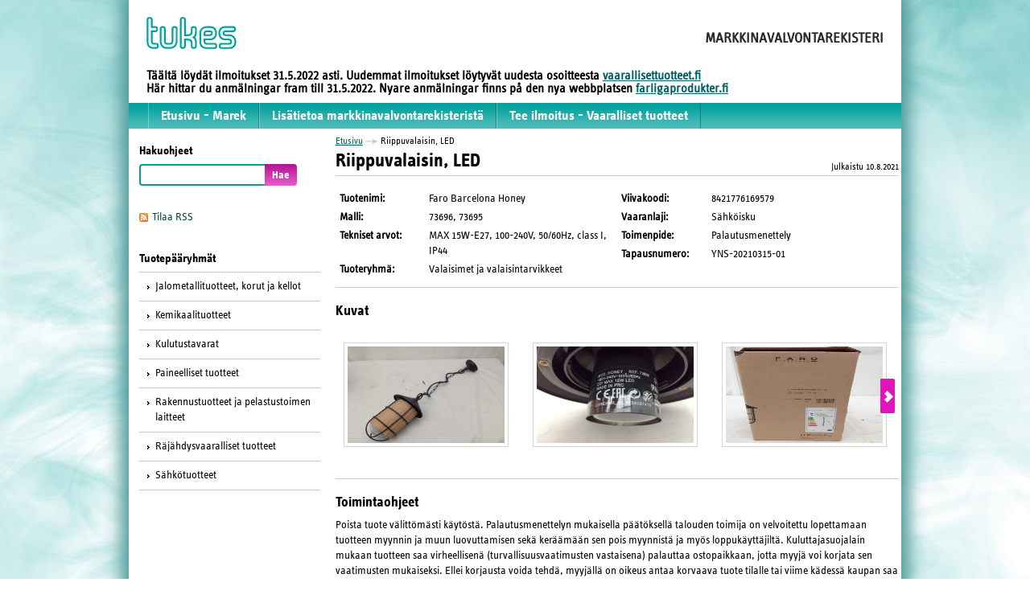

--- FILE ---
content_type: text/html; charset=utf-8
request_url: https://marek.tukes.fi/Tuote.aspx?nettijulkaisuId=10656
body_size: 22754
content:


<!DOCTYPE html PUBLIC "-//W3C//DTD XHTML 1.0 Strict//EN" "http://www.w3.org/TR/xhtml1/DTD/xhtml1-strict.dtd">

<html xmlns="http://www.w3.org/1999/xhtml" >
	<head id="ctl00_Head1"><meta name="description" content="Tukes toimii teknisen turvallisuuden ja luotettavuuden valvojana, kehittäjänä ja asiantuntijana. Valvomme toimialojemme tuotteita, laitteistoja, laitoksia ja teknisiä palveluita. Toimintamme tarkoituksena on suojella ihmisiä, omaisuutta ja ympäristöä turvallisuusriskeiltä ja edistää teknistä luotettavuutta." /><meta name="rating" content="General" /><meta name="revisit-after" content="4 weeks" /><meta name="robots" content="all" /><meta http-equiv="Content-Type" content="text/html; charset=UTF-8" /><meta name="creation_date" content="Tue, 24 Oct 2006 14:45:00 GMT" /><meta name="last-modified" content="Tue, 25 Sep 2012 13:08:15 GMT" /><meta name="revised" content="Tue, 25 Sep 2012 13:08:15 GMT" /><meta http-equiv="Content-Language" content="fi" /><meta name="pagetype" content="StartPage" />


<link rel="stylesheet" href="css/reset.css" />
<link rel="stylesheet" href="css/grid.960.16.css" />
<link rel="stylesheet" href="css/fonts.css" />
<link rel="stylesheet" title="normal" href="css/tukes.css" />
<link rel="stylesheet" type="text/css" media="print" href="css/print.css" />

<link rel="stylesheet" href="css/main.css" />

<link rel="alternate stylesheet" title="small" href="css/small.css" />
<link rel="alternate stylesheet" title="large" href="css/large.css" />




  <script type="text/javascript" src="js/jquery-1.7.1.min.js"></script>
<script type="text/javascript" src="js/jquery.jcarousel.js"></script>







<link rel="icon" href="/favicon.ico" type="image/x-icon" />
<link rel="shortcut icon" href="/favicon.ico" type="image/x-icon" /> 



<title>
	Etusivu - Marek
</title>
</head>	
	<body >
    <form name="aspnetForm" method="post" action="./Tuote.aspx?nettijulkaisuId=10656" id="aspnetForm">
<div>
<input type="hidden" name="__EVENTTARGET" id="__EVENTTARGET" value="" />
<input type="hidden" name="__EVENTARGUMENT" id="__EVENTARGUMENT" value="" />
<input type="hidden" name="__VIEWSTATE" id="__VIEWSTATE" value="aMPmVvMm3Ld6wGON9iI3R+roDHUnBbQEFJsqRCRsbnbAHAkdmkzjRdOcIlbJWsLp3xTs7wRgpN9/DrvOZuB7DqpNgrQjfyUMy+d3fMRcOkGoVtXFw8+h9RmCbnt/A9InjEkQIAf9ibIscvO3/MnLwb35UWwJdKaj7WdMsKgexo/lG0RIB5VMfVA8nyYoa8gjbILv8SdhdzrISEBn+a6DQbD2pI7BSiVQ8Dc4aTRPOyiLw3bGT/bIgrz0EdPJirJ0gU6pMW5huDFOe7ORO6VzoPePF4d5t+J9zmm0LDCL9Lww5mkkfekG+SqESbNu3o3uXi9+AnuChYWvS2OXGjUEFIgA7k/5jNPnhu+4XaZqBKpmNDc5PDPOJeq9SB+x9bvet22DkFGhb9bMfe9rzBM5QbL1k6hxXXUrDExgoVH1WqyECmkj2vX3Bobs0FxKVXaMTKtn8V17iRLi4JHRFY1hS+f0uKWVoJNRg6E0W/JnNrkSQ9E4mSBZMUmStG+CHQzt0D2DY+NpUXP1dKhDLZIjLIwIrSH4E1/cihAGTQAhsHPFtweWnsoL2918RRvVbge/mRsQwUGPJ0EFD0Wd5wf0FijWUH+Um1d8vM4VXOv/4vbhl1mYkRxOK9oh2ZeFzv145dJ3+V9DSRRXUjmNKZJj7J9io69z1U9G0cJA171+eR+hWhODI28vdutiUrVd3oy1GuDtA3+XoyKSOcKPsz6J+OBzKlp+LocSHu/sxifLYVdKqI6+V3gZljlrKNr+Eo3YTYXYYd4X3djuLW1+NhpyjE/xVo2b6866O6xwxOTMTdcLYKz8eBmTjj7my/iMRhs/eKXu1ergogAKEYZrTNbrh5ZPwzCiX5YZyR3W++5+qf8UMjbJNdnIbMEQxFO5OXmeKrhGqRSbqoISoq1w4Yd2RZStV3Z32bNB/UQN6KlXdnR+/QpqSFkeoXKg5TRSP7Qmdt2r5AbVp9IjnOrsrw136RjvKr4muRQKxrGrbXUV9y0r4puNaiRo3DJbM9v+wNq/Ui59YrLBOsQxzLIcXNkYAddDl1DDGgquxs2uCj4wBAjm9jgT4TUB9L336qTYpAGbBDEFEQK8bRr/ckfSpyyTvnX4dXIlQL2Vr9CS53STqdNc+zEFwvPG+IzcC2cG4KePOb8IGPpS7QsbEdE/kpFUEH11rUmo61bE36Bq9rUvd3iIOU1nVbpqPvE5RdS+MUkwEg8tt43/KvGbB7FH7s23Pqie8GIuVV6yQm4QyXANqmSIPaNXWrOhXXax0zJgn//Ci5/D1vjKFrPLIxenFY2uuEy10zlQb0ScU0VjLAzJnSmQD+ci1mkWJRY4IS+2iKtURQSascjLoX/GbdiTffiNC/[base64]/ydLpdty+GLCwVyjNuYSULoIbgxP7ko2tnlyqKPPpL2anEPv3WZKXyGkEz0Dkrac8XD+Qy0/3xCQU+E1iDkW4LkQ2FZPjxtjl24WpgAbxyKKJI5ny0yo+6SJyX+QD3tTUH+nfuL108XzISs0hTS2X5LK5jNogMQnIqknDgbVAs12Ct6liMW1p0KEN5Gp1lG4ahDw2Uf31IGDJG/N9QBkk4jLvjBqbsCwpVtirueAOqcg3CE8dWkaSkK3ZtVjRyyYpx1TlQ3RZ7W9q03FFHTZKVYG+bIuA3x8AcnPy3BNgiVEuU8lwN1IwRWgdrwnIONS5YHJG3OhFCKi5/SaPL5zlwEB96XVHYpZAQvgqG7hKqwEqMTgCD9Rgw/HPr3Qlr0fpWSJP0ue0vATtYLim+tTM81JyBUCJGC17u39h35YdBJtmqNrYTlgKeOeDGFEPgtGBE8vHCYthTYfsMXLlW/CoH9cgEssnxh4QoyHRKS/HezAYHJSLpYWrfer9kJtuTQzAuAGcCobIuO7ZnnEHdJgQDWgo6A1K4VVopuUs8/[base64]/hT7gomN/U/xT3oMOf30gawTgCmW6IhUk9gGpOZw0xd/JBNxjyOIYIMQYY3EZxaNIDWJoo2KCYrsw1QSyf9MGBh1//1k+oq3Mu1ZGUDH1N53POFgtkqu6z4NA3zk/kg5HiDcm1Udm88/m1HRpVxcWFQ7wJjNc8OCA1wWzNuzyHm7K3TIwTJYNeBkeVZyHof05ta9iW9ei/Z6Z++X0E0PLYvGRsSf0zsxjT+73BsZ83d9TY7yK848eONRjxpiicuM1FLbabXpgRhrmrRe5FB4OTbWChFgt4mG+Vgl2EdN5PBEtucldFNUiSmAD7ctRk+rxrzrElKWsvH9eqJ2I945fJ7JyMGmCA0gBkMOmLysqNd4LsYcB0+icVQwAzw/ATDbUkOKOohXQn9iHz7QSmL9oGGSxLsIh8bAk0hTAKEADpy7G0PZHb7omi8aYCBLH+W+QnmK8jitJHGm9oPTEGFWvIiDEwJYzhrNevO/QvXCthzzaazit0CnNfpkHne+xZ7G1qKXyZ6ovbqxBULWTbi2u/XXQVnPCy/DYbTDs7y2PQmEe1ZTtNClAgPo1HSj25DhzexeFdcfbqBGiM3GKoqF5sWLh9t/LAp0anAeEGev/4RpgfAg5eGDgXDa1raeLBIyDGftqxL9p/iFIVTGDRoqBkwc+9Wpp4WWFoTjHrGil1ac0gSHMSvJ/ehf8CmJwJU0sHaDUwG6UI4H1ojWox7HKo/fzZTw1K2ZcWeu1tqqzZ/UvpXVZJ953AbGLQGVkl/6g4mlIst+dEhg44WcrH3UXoYwfPMGU1w69IfOR7Nf3fwIBf/6M12Clwh7Im+qa5ncqNmOzB0XkjYxaOOFP25wrXfDa+4d7FHite7IyOWDlQDMMnfh3P6337IwhNh6mS/6BzEO79XHMbWqCwpgT9aRRg33ocCWrQUQyrYVhSbRlMLoK3iJH3X/hUbpcLhzQVJpACmM2JT9TGZz2nHHrt0zGUuJxlzTH5ioTdDfyC45GsHsBByxK52DhESgEuA12oLND3K4/lHCqavnrBVOy+zL8qR1Ursqczce1o2+iA8/cldVy6mAhrA+Le3nWmcECUyEvoJVnPdFTqixELC+bjEOeY+SP5DwgMJMXNM7DGAGc41DFPlRsnoxDDaqRdPY/Op6IvcxZpSCezeyOyo12wbf8Me27uhfFBjtSvYmNeeKYNqxEv4bn24HiiV4GWBFV0p58QH1x5RQNtJ2Eg8LZYxfYAcRMn+2IFSDMghbOwiCnefc6FUvNMq/7HKUnTDvj3FpDIm+RLa9HSS7a4NuGivjEsP5FX76IWmLzLCvHOku620LmTt8aotzdwrtewkMRdb3+q9vEjJ2pLcTavfX18zGD6blI5L5Mkw+z5Ae3W+ksjlO5Cud/WMbVy+pNfitmVsWPd4pdxazutmkPhxFTSpRHVQq8bINqi" />
</div>

<script type="text/javascript">
//<![CDATA[
var theForm = document.forms['aspnetForm'];
if (!theForm) {
    theForm = document.aspnetForm;
}
function __doPostBack(eventTarget, eventArgument) {
    if (!theForm.onsubmit || (theForm.onsubmit() != false)) {
        theForm.__EVENTTARGET.value = eventTarget;
        theForm.__EVENTARGUMENT.value = eventArgument;
        theForm.submit();
    }
}
//]]>
</script>


<script src="/WebResource.axd?d=pynGkmcFUV13He1Qd6_TZCUQEak468zc_dyjp6fpRrqqWWNCQtZRJvyhpQUS6kgGiwkulwJuWUvVQ__rX--S3g2&amp;t=638901644248157332" type="text/javascript"></script>

<div>

	<input type="hidden" name="__VIEWSTATEGENERATOR" id="__VIEWSTATEGENERATOR" value="F3174E66" />
	<input type="hidden" name="__PREVIOUSPAGE" id="__PREVIOUSPAGE" value="93gFi22WbJaguNQRsOW_LfIaiEtLijXzTtsaoOr9Idv_2ZkDEup5Nbp3foKdFCEbdZ4XmNMU5w1_cn706YUy_g2" />
	<input type="hidden" name="__EVENTVALIDATION" id="__EVENTVALIDATION" value="Z1/RcyOc0B+tMaFNsXyevTTeM9FUq9IZfP5M7vAxc1va0jvJGkED0QpcBgun/9LuTWohKg/p/VRi8geXJELnsHy5RKW+VVQx5fNmU91CA6NQuCu0pALqG8Cstkd0WMVn0ZlII/uAS8s1Zr6iKPYb4Q==" />
</div>

	<div id="wrap" class="container_16 clearfix">
	
		<div id="header" class="noPrint">
	        <a id="ctl00_PageHeader2_lnkLogotype" accesskey="1" title="Tukes - Turvallisuus ja kemikaalivirasto" href='http://www.tukes.fi' target="_blank">
				<img id="logo" src="img/logo_tukes.png" alt="Tukes - Turvallisuus ja kemikaalivirasto" width="112" height="40" />
			</a>
			
			<span class="big-title">
                   <span id="ctl00_Title">Markkinavalvontarekisteri</span>
            </span>

             <div style="clear: both;font-weight:bold;font-size:16px;margin-left:22px;margin-bottom:10px">
                Täältä löydät ilmoitukset 31.5.2022 asti. Uudemmat ilmoitukset löytyvät uudesta osoitteesta <a href="https://vaarallisettuotteet.fi/etusivu">vaarallisettuotteet.fi</a>
                <br />
                Här hittar du anmälningar fram till 31.5.2022. Nyare anmälningar finns på den nya webbplatsen <a href="https://farligaprodukter.fi/">farligaprodukter.fi</a>
            </div>

	        <div id="mainNavi">
						
				<ul id="hdnav" >
					<li><div><a href="Etusivu.aspx" class="hdnav"><span id="ctl00_Label1">Etusivu - Marek</span></a></div></li>
					<li><div><a href="Info.aspx" class="hdnav"><span id="ctl00_Label2">Lisätietoa markkinavalvontarekisteristä</span></a></div></li>
					<li><div><a href="https://vaarallisettuotteet.fi/kuluttajat" class="hdnav"><span id="ctl00_Label3">Tee ilmoitus - Vaaralliset tuotteet</span></a></div></li>
				</ul>

	        </div>
        </div>		
			
		<div class="clearfix">	            
        <table class="grid_4" style="margin-top:45px">
            <tr >
            <td id="sideNavColumn" class="noPrint">
				<div>
					<h4 class="sectionheader"><a href="Ohje.aspx" onmouseover="this.style.textDecoration='underline'" onmouseout="this.style.textDecoration='none'" style="color:Black; text-decoration:none;"><span id="ctl00_Label5">Hakuohjeet</span></a></h4>
    
					<div id="qsearchdiv" onkeypress="javascript:return WebForm_FireDefaultButton(event, 'ctl00$HaePainike')">
						<div >
						<input name="ctl00$Vapaa" type="text" id="ctl00_Vapaa" title="Hae Tukesin verkkopalvelusta" class="qsearchbox" style="width:150px;" />
						<input type="submit" name="ctl00$HaePainike" value="Hae" onclick="javascript:WebForm_DoPostBackWithOptions(new WebForm_PostBackOptions(&quot;ctl00$HaePainike&quot;, &quot;&quot;, false, &quot;&quot;, &quot;Hakutulos.aspx&quot;, false, false))" id="ctl00_HaePainike" class="qsearchbutton" />
								<a id="ctl00_PageHeader2_ctl00_PageLinkControl1" title="Hakuohjeet" href="/fi/Haku-Google-Mini/Hakuohjeet/"></a>

						</div>

					</div>
                        <a class="orderfeed" href="/RSS/julkaisupalvelu_rss.xml"><span id="ctl00_Label4">Tilaa RSS</span></a>
				</div>
				
				
				<br />
				<div class="subnavi">
				
					<h4 class="sectionheader"><span id="ctl00_Label6">Tuotepääryhmät</span></h4>
					
					    <table id="ctl00_sideNav" cellspacing="0" border="0" style="border-collapse:collapse;">
	<tr>
		<td> 
                                     <a  id='J8' href="Hakutulos.aspx?merkkiarvo=J8&otsikko=Jalometallituotteet, korut ja kellot" onmouseover="this.style.textDecoration='underline'" onmouseout="this.style.textDecoration='none'">
                                    Jalometallituotteet, korut ja kellot
                                    </a>
                            </td>
	</tr><tr>
		<td> 
                                     <a  id='C13' href="Hakutulos.aspx?merkkiarvo=C13&otsikko=Kemikaalituotteet" onmouseover="this.style.textDecoration='underline'" onmouseout="this.style.textDecoration='none'">
                                    Kemikaalituotteet
                                    </a>
                            </td>
	</tr><tr>
		<td> 
                                     <a  id='K12' href="Hakutulos.aspx?merkkiarvo=K12&otsikko=Kulutustavarat" onmouseover="this.style.textDecoration='underline'" onmouseout="this.style.textDecoration='none'">
                                    Kulutustavarat
                                    </a>
                            </td>
	</tr><tr>
		<td> 
                                     <a  id='P9' href="Hakutulos.aspx?merkkiarvo=P9&otsikko=Paineelliset tuotteet" onmouseover="this.style.textDecoration='underline'" onmouseout="this.style.textDecoration='none'">
                                    Paineelliset tuotteet
                                    </a>
                            </td>
	</tr><tr>
		<td> 
                                     <a  id='B11' href="Hakutulos.aspx?merkkiarvo=B11&otsikko=Rakennustuotteet ja pelastustoimen laitteet" onmouseover="this.style.textDecoration='underline'" onmouseout="this.style.textDecoration='none'">
                                    Rakennustuotteet ja pelastustoimen laitteet
                                    </a>
                            </td>
	</tr><tr>
		<td> 
                                     <a  id='R10' href="Hakutulos.aspx?merkkiarvo=R10&otsikko=Räjähdysvaaralliset tuotteet" onmouseover="this.style.textDecoration='underline'" onmouseout="this.style.textDecoration='none'">
                                    Räjähdysvaaralliset tuotteet
                                    </a>
                            </td>
	</tr><tr>
		<td> 
                                     <a  id='S7' href="Hakutulos.aspx?merkkiarvo=S7&otsikko=Sähkötuotteet" onmouseover="this.style.textDecoration='underline'" onmouseout="this.style.textDecoration='none'">
                                    Sähkötuotteet
                                    </a>
                            </td>
	</tr>
</table>
                       
					
				
				</div>

				</td>
                            <!-- Vasen sivupalsta // END -->
                            <!-- Keskipalsta // START -->
                            <td class="grid_12">
                                <div class="noPrint">
				        
                        <span id="murupolku" class="breadcrumb"> &nbsp;<span><a href='Etusivu.aspx'>Etusivu</a></span>&nbsp;<span><img src='img/grey_arrow.gif' alt=''/></span>&nbsp;<span>Riippuvalaisin, LED</span> </span>
                        
                        </div>

					
<div class="yesPrint">
<div id="content">

    <script type="text/javascript">
    
    function openDocument(asiakirjaid)
    {
        var wnd = window.open('?asiakirjaid=' + asiakirjaid);
    }
    
    !function(d,s,id){
        var js,fjs=d.getElementsByTagName(s)[0];
        
        if(!d.getElementById(id)){
            js=d.createElement(s);
            js.id=id;
            js.src="https://platform.twitter.com/widgets.js";
            fjs.parentNode.insertBefore(js,fjs);
            }
        }
    (document,"script","twitter-wjs");
    
    </script>
    <table cellspacing="0" border="0" id="ctl00_ContentPlaceHolder1_FormView1" style="width:100%;border-collapse:collapse;">
	<tr>
		<td colspan="2">
					<table class="productInfo">
					<div class="pageHeader">
						<h1>Riippuvalaisin, LED</h1>
						
						<span class="date" ><span id="ctl00_ContentPlaceHolder1_FormView1_Label7">Julkaistu</span>
							<span id="ctl00_ContentPlaceHolder1_FormView1_Paivamaara">10.8.2021</span>
						</span>
					</div>
						<tr>
							<td>
								<table>
									<tr>
										<th><span id="ctl00_ContentPlaceHolder1_FormView1_Label2">Tuotenimi</span>:</th>
										<td><span id="ctl00_ContentPlaceHolder1_FormView1_TuoteNimi">Faro Barcelona Honey</span></td>
									</tr>
									<tr>
										<th><span id="ctl00_ContentPlaceHolder1_FormView1_Label3">Malli</span>:</th>
										<td><span id="ctl00_ContentPlaceHolder1_FormView1_Malli">73696, 73695                                                                                                            </span></td>
									</tr>
									<tr>
										<th><span id="ctl00_ContentPlaceHolder1_FormView1_Label4">Tekniset arvot</span>:</th>
										<td><span id="ctl00_ContentPlaceHolder1_FormView1_TuoteTeknisetArvot">MAX 15W-E27, 100-240V, 50/60Hz, class I, IP44</span></td>
									</tr>
									<tr>
										<th><span id="ctl00_ContentPlaceHolder1_FormView1_Label5">Tuoteryhmä</span>:</th>
										<td><span id="ctl00_ContentPlaceHolder1_FormView1_Paaryhma">Valaisimet ja valaisintarvikkeet</span></td>
									</tr>
								</table>
							</td>
							<td>
								<table>
									<tr>
										<th><span id="ctl00_ContentPlaceHolder1_FormView1_Label6">Viivakoodi</span>:</th>
										<td><span id="ctl00_ContentPlaceHolder1_FormView1_viivakoodi">8421776169579</span></td>
									</tr>
									<tr>
										<th><span id="ctl00_ContentPlaceHolder1_FormView1_VaaranlajiOtsikko">Vaaranlaji</span>:</th>
										<td><span id="ctl00_ContentPlaceHolder1_FormView1_Vaaranlaji">Sähköisku</span></td>
									</tr>
									<tr>
										<th><span id="ctl00_ContentPlaceHolder1_FormView1_Label8">Toimenpide</span>:</th>
										<td><span id="ctl00_ContentPlaceHolder1_FormView1_TapausTulosNimi">Palautusmenettely</span></td>
									</tr>
									<tr>
										<th><span id="ctl00_ContentPlaceHolder1_FormView1_Label9">Tapausnumero</span>:</th>
										<td><span id="ctl00_ContentPlaceHolder1_FormView1_Label1">YNS-20210315-01</span></td>
									</tr>
								</table>
							</td>
						</tr>
					</table>
					
					<h2><span id="ctl00_ContentPlaceHolder1_FormView1_Label15">Kuvat</span></h2>
			
			
<script type="text/javascript" src="js/jquery.colorbox.js"></script>
<script type="text/javascript">


jQuery(document).ready(function() {
    jQuery('#mycarousel').jcarousel();
});

</script>


<script type="text/javascript">
			$(document).ready(function(){
				//Examples of how to assign the ColorBox event to elements
				$(".group1").colorbox({rel:'group1'});
				
				
				//Example of preserving a JavaScript event for inline calls.
				$("#click").click(function(){ 
					$('#click').css({"background-color":"#f00", "color":"#fff", "cursor":"inherit"}).text("Open this window again and this message will still be here.");
					return false;
				});
			});
		</script>
		

					  <ul id="mycarousel" class="jcarousel-skin-tango">
					   
						<li>
							<a  href='?kuvaid=58038' rel="group1" class="group1 cboxElement" title="" >
								<img src="img/zoom.png" class="zoom" alt = "" >
								<img style="width:195px; height:120px" src='?kuvaid=58038'  alt = ""  />
							</a>
						</li>
						 
						<li>
							<a href='?kuvaid=57087' rel="group1" class="group1 cboxElement" title="" >
								<img src="img/zoom.png" class="zoom" alt="" >
								<img style="width:195px; height:120px" src='?kuvaid=57087'  alt = ""  /> 
							</a>
						</li>
						 
						<li>
							<a href='?kuvaid=58039' rel="group1" class="group1 cboxElement" title=""  >
								<img src="img/zoom.png" class="zoom" alt = "">
								<img style="width:195px; height:120px" src='?kuvaid=58039'  alt = ""  />
							</a>
						</li>
						  
						<li >
							<a href='?kuvaid=57090' rel="group1" class="group1 cboxElement" title="" >
								<img src="img/zoom.png" class="zoom" alt = "">
								<img style="width:195px; height:120px" src='?kuvaid=57090'  alt = ""  />
							</a>
						</li>
						 
						<li>
							<a href='?kuvaid=59925' rel="group1" class="group1 cboxElement" title="" >
								<img src="img/zoom.png" class="zoom" alt="">
								<img style="width:195px; height:120px" src='?kuvaid=59925'  alt = ""  /> 
							</a>
						</li>
						 					
					</ul>

					 <ul id="Ul1" class="jcarousel-skin-ie7">
						<!-- The content will be dynamically loaded in here -->
					  </ul>
					  
					<div class="separator">&nbsp;</div>

					<h2><span id="ctl00_ContentPlaceHolder1_FormView1_Label10">Toimintaohjeet</span></h2>
					<p>Poista tuote välittömästi käytöstä. Palautusmenettelyn mukaisella päätöksellä talouden toimija on velvoitettu lopettamaan tuotteen myynnin ja muun luovuttamisen sekä keräämään sen pois myynnistä ja myös loppukäyttäjiltä. Kuluttajasuojalain mukaan tuotteen saa virheellisenä (turvallisuusvaatimusten vastaisena) palauttaa ostopaikkaan, jotta myyjä voi korjata sen vaatimusten mukaiseksi. Ellei korjausta voida tehdä, myyjällä on oikeus antaa korvaava tuote tilalle tai viime kädessä kaupan saa purkaa. Menettelystä on kerrottu tarkemmin kuluttajansuojalaissa. Talouden toimija on samalla tehnyt oma-aloitteisen palautusmenettelyn myös samaa rakennetta olevalle seinävalaisimelle malli 73695, viivakoodi 8421776169562.</p>
					
					
					
					<div class="separator">&nbsp;</div>
					
					<h2><span id="ctl00_ContentPlaceHolder1_FormView1_Label11">Vastuutaho</span></h2>
					<table width="100%"><tr><td>
					<div class="left">
						<span id="ctl00_ContentPlaceHolder1_FormView1_AsiakasVasen">Maahantuoja<br/>E.lite Oy <br/>Kanervistontie 1<br/>45200 KOUVOLA</span>
					</div></td><td>
					
					<div class="right">
						<span id="ctl00_ContentPlaceHolder1_FormView1_AsiakasOikea">Puh. 0500 652756<br/><a href='http://www.e.litevalaisimet.fi/' target='_blank'>www.e.litevalaisimet.fi/</a></span>
					</div></td>
					</tr></table>
					
					<div class="separator">&nbsp;</div>
					
					
					<h2><span id="ctl00_ContentPlaceHolder1_FormView1_Label12">Ilmoitukset ja tiedotteet</span></h2>
					<span id="ctl00_ContentPlaceHolder1_FormView1_LehtiIlmoitus">Tuotteella ei ole ilmoituksia tai tiedotteita.</span>
					<div class="left">
						<ul>
							<li>
							<table width="100%"><tr>
                                                      
                            </tr></table>
							
							</li>
						</ul>
					</div>
					
					
					<div class="separator">&nbsp;</div>
					
					<h2><span id="ctl00_ContentPlaceHolder1_FormView1_Label13">Toimenpiteen syy</span></h2>
					<p>Valaisimen lampun kannan verkkojännitteiset osat ovat kosketeltavissa lampun ollessa osittain kierrettynä lampunpitimeen. Lisäksi IPX4-testissä valaisimen kytkentätilaan meni pieni määrä vettä. Valaisimen mukana ei ole toimitettu suomen- ja ruotsinkielisiä ohjeita.
Tuote ei täytä sähköturvallisuuslain (1135/2016) eikä tuotetta koskevan eurooppalaisen harmonisoidun standardin EN 60598 vaatimuksia. 


</p>
					
					
					<div class="separator">&nbsp;</div>
					
					<h2><span id="ctl00_ContentPlaceHolder1_FormView1_Label14">Toimenpide / Päätös</span></h2>
					<p>Tukesin tekemä palautusmenettelyä koskeva päätös.</p>
					
					
					<div class="separator">&nbsp;</div>
			</td>
	</tr>
</table>
    </div>
    </div>
    <a href="https://twitter.com/share" class="twitter-share-button" lang="en">Tweet</a>
  
				</td>	
				
			</tr>		
      </table> 				
		</div>	
	    <div class="noPrint">
		<div class="clearfix">  
			<!--googleoff: index-->	
			<div class="clearfix" id="copyandinfo">
			
<div id="copy">
	<div>
<p>&copy; Tukes 2026</p>
</div>
</div>
<div id="info">

	
</div>
			</div>
			<!--googleon: index-->
			
			
			<div class="clearfix" id="fatfooter">
				<!--googleoff: index-->	
					
    


					<div>
	
</div>


					
				<!--googleon: index-->
			</div>
			
		





<!-- /wrap1 --> </div> <!-- /wrap2 -->
        </div>



<!-- /wrap1 --><!-- /wrap2 -->
	
	</div>
</form>
</body>
</html>

    
        

--- FILE ---
content_type: text/css
request_url: https://marek.tukes.fi/css/fonts.css
body_size: 1319
content:
/*** webfonts ***/
@font-face {
    font-family: 'InfoText';
    src: url('../fonts/infotextweb.eot');
    src: url('../fonts/infotextweb.eot?#iefix') format('embedded-opentype'),
         url('../fonts/infotextweb.woff') format('woff'),
         url('../fonts/infotextcomp.ttf') format('truetype');
    font-weight: normal;
    font-style: normal;
}
@font-face {
    font-family: 'InfoTextItalic';
    src: url('../fonts/infotextweb-italic.eot');
    src: url('../fonts/infotextweb-italic.eot?#iefix') format('embedded-opentype'),
         url('../fonts/infotextweb-italic.woff') format('woff'),
         url('../fonts/infotextcomp-italic.ttf') format('truetype');
    font-weight: normal;
    font-style: italic;
}
@font-face {
    font-family: 'InfoTextBold';
    src: url('../fonts/infotextweb-bold.eot');
    src: url('../fonts/infotextweb-bold.eot?#iefix') format('embedded-opentype'),
         url('../fonts/infotextweb-bold.woff') format('woff'),
         url('../fonts/infotextcomp-bold.ttf') format('truetype');
    font-weight: bold;
    font-style: normal;
}
@font-face {
    font-family: 'InfoTextBoldItalic';
    src: url('../fonts/infotextweb-bolditalic.eot');
    src: url('../fonts/infotextweb-bolditalic.eot?#iefix') format('embedded-opentype'),
         url('../fonts/infotextweb-bolditalic.woff') format('woff'),
         url('../fonts/infotextcomp-bolditalic.ttf') format('truetype');
    font-weight: bold;
    font-style: italic;
}
/*** /webfonts ***/


--- FILE ---
content_type: text/css
request_url: https://marek.tukes.fi/css/tukes.css
body_size: 24794
content:
/* 
COLORS
Tukes green:				00 a0 9c
Tukes magenta:				e0 16 b8
light magenta				fc e7 f8
Tukes link green:			00 42 42
Tukes link green2:			52 59 00
light green backround:		e5 f5 f5

(values are separated so they would not be replaced if search & replace is performed)
*/
/*** general typography ***/

html {
	font-size:100%;
}

body {
	font-family:InfoText, Calibri, tahoma,sans-serif;
	font-size:0.875em;
	line-height:1.4em;
}
a:link,a:hover,a:active {
	color:#006262;
	text-decoration:underline;
}
a:visited {
	color:#008282;
}
a:hover {
}
acronym {
	border-bottom:1px dashed #aaa;
}
strong,b {
	font-family:InfoTextBold;
	font-weight:normal;
}
em,i ,cite{
	font-family:InfoTextItalic;
	font-style:normal;
}
strong em,strong i,b em,b i,
em strong,em b,i strong,i b {
	font-family:InfoTextBoldItalic;
	font-weight:normal;
}
p,ul,ol,dl {
	margin:0;
}
ol {
	list-style:outside decimal;
	margin-left:1.75em;
}
h1 {
	color:#00a09c;
	font-family:InfoTextBold;
	font-size:1.8em;
	line-height:1.1em;
	margin:1em 0 .5em;
}
article > h1:first-child {
	margin-top:0;
}
h2{
	color:#000;
	font-family:InfoTextBold;
	font-size:1.4em;
	line-height:1.1em;
	margin:1em 0 .5em;
}
h3{
	color:#000;
	font-family:InfoTextBold;
	font-size:1.2em;
	line-height:1.1em;
	margin:1em 0 .5em;
}
h4,h5,h6 {
	color:#000;
	font-family:InfoTextBold;
	font-size:1.1em;
	line-height:1.1em;
	margin:1em 0 .5em;
}
h5 {
	font-family:InfoTextBoldItalic;
}
h6 {
	font-family:InfoTextItalic;
	font-weight:normal;
}
/*** /general typography ***/

html 
{
	background:url(../img/bg.html.png) 0 0 repeat-x #fff fixed;
	height:auto;
}
body {
	background:url(../img/bg.body.jpg) 50% 0 no-repeat transparent fixed;
}
#wrap {
	background:#fff;
	-webkit-box-shadow:0 0 20px 10px #4c9999;
	-moz-box-shadow:0 0 20px 10px #4c9999;
	box-shadow:0 0 20px 10px #4c9999;
	
	position:relative;/* iefix for PIE */
	z-index:0;/* iefix for PIE */
}
.lte7 #wrap {
	behavior:none;
}

/*** header ***/
#header {
	line-height:1.2em;
	height:118px;
	position:relative;/* iefix for PIE */
	z-index:1000;
	width: 960px;
	float: left;
}
#logo {
	margin:21px 0 25px 22px;
	float: left
}
.logolink {
	color:#004242!important;
	text-decoration:none!important;
}
#hdfunctions  a,#qsearchdiv  a {
	
	text-decoration:none!important;
}
/** functions **/
#hdfunctions {
	left:480px;
	position:absolute;
	top:7px;
}
#hdfunctions ul{
	border-left:1px solid #00a09c;
	list-style-image:none;
	margin-left:0;
	padding-left:9px;
}
#hdfunctions input {
	background:none;
	border:none;
	color:#008282;
	cursor:pointer;
	font-size:inherit;
	margin:0;
	padding:0;
}

#hdfunctions input * {
	margin:0;
	padding:0;
}
#textsize {
	border:none!important;
	margin-left:10px!important;
	padding-left:0!important;
}
#textsmall span,#textnormal span,#textlarge  span{
	display:none;
}
#textsmall,#textnormal,#textlarge {
	background:url(../img/btns.textsize.png) 0 0 no-repeat;
	display:-moz-inline-stack;
	display:inline-block;
	height:16px;
	margin-left:3px;
	width:17px;
}
#textnormal {
	background-position:-17px 0;
	font-size:.8em;
}
#textlarge {
	background-position:-34px 0;
	font-size:1.2em;
}
#textsmall:hover,#textsmall.active {
	background-position:0 -16px;
}
#textnormal:hover,#textnormal.active {
	background-position:-17px -16px;
}
#textlarge:hover,#textlarge.active{
	background-position:-34px -16px;
}

/** /functions **/

/** searchbox **/
#qsearchdiv {
	float: left;
}
.qsearchbox {
	width:176px;
	border:2px solid #00a09c;
	border-width:2px 0 2px 2px;
	-webkit-border-radius:4px 0 0 4px;
	-moz-border-radius:4px 0 0 4px;
	border-radius:4px 0 0 4px;
	
	height:21px;
	padding:1px 2px;
	float:left;
}
.qsearchbutton {
	background:#e016b8;
	background: -webkit-gradient(linear, 0 0, 0 bottom, from(#b31293), to(#e95ccd));
	background: -webkit-linear-gradient(#b31293, #e95ccd);
	background: -moz-linear-gradient(#b31293, #e95ccd);
	background: -ms-linear-gradient(#b31293, #e95ccd);
	background: -o-linear-gradient(#b31293, #e95ccd);
	background: linear-gradient(#b31293, #e95ccd);
	-pie-background: linear-gradient(#b31293, #e95ccd);
	border-width:0;
	-webkit-border-radius:0 4px 4px 0;
	-moz-border-radius:0 4px 4px 0;
	border-radius:0 4px 4px 0;
	
	color:#fff;
	cursor:pointer;
	font-family:InfoTextBold,tahoma,sans-serif;
	font-size:1em;
	height:27px;
	float: left;
	line-height:1em;
	padding:0;
	
	width:40px;
}
#qsearchdiv a {
	margin-left:225px;
	line-height:27px;
}
/** /searchbox **/

/** top navigation **/
#header #mainNavi {
	background: url(../img/bg.hdnav.png) 0 0 repeat-x #00a09c;
	height:32px;
	clear: both;
    float: left;
    width: 100%;
}

#hdnav {
	margin:0 0 0 10px;
	position:relative;
	z-index:2000;
}
#hdnav a:link,
#hdnav a:visited,
#hdnav a:hover,
#hdnav a:active {
	color:#fff;
	text-decoration:none;
}
#hdnav ul {
	margin:0;
	padding:0;
}
#hdnav li {
	background:url(../img/bg.hdnav.separator.light.png) 0 0 no-repeat;
	display:block;
	float:left;
	font-family:InfoTextBold, Calibri;
	font-size:1.2em;
	height:32px;
	line-height:32px;
	list-style-image:none;
	position:relative;
}
#hdnav .next,#hdnav .prev div {
	background:none;
}
#hdnav li div{
	background:url(../img/bg.hdnav.separator.dark.png) 100% 0 no-repeat;
}
#hdnav a {
	display:-moz-inline-stack;
	display:inline-block;
	height:32px;
	line-height:32px;
	padding:0 16px;
	-webkit-text-shadow:1px 1px 0 #038a87;
	-moz-text-shadow:1px 1px 0 #038a87;
	filter: progid:DXImageTransform.Microsoft.Chroma(Color=#000000)
	progid:DXImageTransform.Microsoft.DropShadow(OffX=1, OffY=1, Color=#000000);
	font-weight: bold;
}
.lte7 #hdnav a {
	display:inline;
}
.lte9 #hdnav a {
	zoom: 1;
	background-color: #000000;
	filter: progid:DXImageTransform.Microsoft.Chroma(Color=#000000)
	        progid:DXImageTransform.Microsoft.DropShadow(OffX=1, OffY=1, Color=#000000);
}
/* active item */
#hdnav .active {
	background:url(../img/bg.hdnav.active.start.png) 0 0 no-repeat #fff;
}
#hdnav .active div{
	background:url(../img/bg.hdnav.active.end.png) 100% 0 no-repeat;
}
#hdnav .active a,.lte9 #hdnav .active a {
	color:#000;
	text-shadow:none;
}
.lte9 #hdnav .active a {
	background-color:transparent;
	filter:none;
}
/* /active item */

/* dropdown settings */
#hdnav li ul {
	*background:url(/templates/styles/images/blank.gif) 0 0 no-repeat;
	border:1px solid #00a09c;
	border-width:1px 0 0 1px;
	display:none;
	left:0;
	max-width:200px;
	min-width:135px;
	position:absolute;
	top:32px;
	width:auto;
}
#hdnav li:hover ul {
	display:block;
}
#hdnav li li {
	background:#ffffff;
	border:1px solid #00a09c;
	border-width:0 1px 1px 0;
	float:none;
	height:auto;
	line-height:1.2em;
	position:static;
}
#hdnav li li a {
	color:#004242!important;
	font-family:InfoTextBold;
	font-size:13px;
	height:auto;
	line-height:1.2em;
	padding:3px;
	-webkit-text-shadow:none;
	-moz-text-shadow:none;
	text-shadow:none;
}
.lte9 #hdnav li li a {
	background:none;
	filter:none;
}
/* /dropdown settings */

/** /top navigation **/

/*** /header ***/

/*** content ***/
#contentrow {
	margin:1em 0;
}
/** breadcrumb **/
#breadcrumb {
	font-size:.85em;
}
#breadcrumb a {
	background:url(../img/bg.breadcrumb.separator.png) 100% 50% no-repeat;
	color:#004242!important;
	margin-right:6px;
	padding-right:10px;
	text-decoration:none;
}
#breadcrumb span {
	display:none;
}
/** /breadcrumb **/

/* common definitions */
.hidden {
	display:none;
}
section {
	clear:both;
}
.sectioncontent {
	position:relative;
	z-index:1;
}
.grb .sectioncontent,.fgrb .sectioncontent,.mrb  .sectioncontent{
	/* rounded boxes */
	-webkit-border-radius:4px;
	-moz-border-radius:4px;
	border-radius:4px;
	
	margin-bottom:1em;
	padding-top:10px;
}
.fgrb .sectioncontent {
	/* frontpage green rounded box */
	background:url(../img/bg.fgrb.top.png) 0 0 repeat-x #e5f5f5;
}
.grb .sectioncontent{
	/* green rounded box */
	background-color:#e5f5f5;
}
.grb .sectioncontent ul ,.fgrb .sectioncontent ul,aside ul {
	list-style-image:url(../img/bullet.png);
}
.sectioncontent > h3,
.sectioncontent > div > h3 {
	margin-top:0;
}
.rbcontent {
	margin:8px;
}
.padded{
	padding:8px;
}
.fgrb .sectionheader {
	font-size:1.4em;
	margin:0 8px .1em;
}
.fgrb .sectionheader  a{
	text-decoration:none!important;
}
.mrb .sectioncontent{
	/* magenta rounded box */
	background-color:#fce7f8;
}
.mrb ul {
	/*list-style-image:url(../img/bullet.mag.png); */
}
.mrb h3,.mrb h4 {
	font-size:1.2em;
	color:#e016b8;
	margin-top:4px;
}
.alertbox ul {
	margin-bottom:0;
	list-style-image:none;
	padding-left:0;
}
.alertbox a {
	color:#004242!important;
	font-family:InfoTextBold;
	list-style-image:none;
	text-decoration:none;
}
.lte7 .alertbox li {
	list-style-position:outside;
}
.alertbox .a,
.alertbox .b {
	background:url(../img/icon.alert.png) 0 2px no-repeat;
	/* 
	display:-moz-inline-stack;
	display:inline-block;
	*display:inline;
	*/
	display:block;
	padding-left:20px;
}
.alertbox .b {
	background-image:url(../img/icon.bubble.png);
}
/*
.ie .alertbox .a,
.ie .alertbox .b{
	background-position-y:0;
}
*/
.rounded {
	-webkit-border-radius:4px;
	-moz-border-radius:4px;
	border-radius:4px;
	
}
#carousel .rounded {
	/* disable PIE for carousel images */
	behavior:none;
}
.lrounded {
	-webkit-border-radius:4px 0 0 4px;
	-moz-border-radius:4px 0 0 4px;
	border-radius:4px 0 0 4px;
	
}
.rrounded {
	-webkit-border-radius:0 4px 4px 0;
	-moz-border-radius:0 4px 4px 0;
	border-radius:0 4px 4px 0;
	
}

h4.aside,aside h3.sectionheader {
	color:#00a09c;
	font-size:1.2em;
}
ul.aside {
	list-style-image:url(../img/bullet.png);
}
hr {
	background:none;
	border:0;
	border-top:1px dashed #00a09c;
	height:0;
	margin:.5em 0;
}
.grb hr,.mrb hr {
	border-color:#fff;
}
ul {
	/*list-style-image:url(../img/bullet.mag.png); */
	list-style-position:outside;
	padding-left:1em;
}
ul.asidelist {
	list-style-image:url(../img/bullet.png);
	list-style-position:outside;
	padding-left:1em;
}

.rsslist {
	padding:8px;
}
.rsslist time {
	font-family:InfoTextBold;
}
.rssmorelink,.releasemorelink {
	background:url(../img/icon.arrow.mag.right.png) 0 7px no-repeat;
	color:#004242!important;
	display:block;
	float:right;
	margin-top:.5em;
	padding-left:16px;
	text-decoration:none!important;
}
.releasemorelink {
	float:none;
}
ul.rellistfunctions {
	list-style-image:none!important;
	margin-bottom:0;
	padding-left:0;
}
.fgrb .functions a {
	font-family:InfoTextBold;
}
.orderreleases,.orderfeed {
	background:url(../img/icon.envelope.mag.png) 0 2px no-repeat;
	color:#004242!important;
	padding-left:16px;
	text-decoration:none!important;
}
.orderfeed {
	background-image:url(../img/icon.rss.tiny.png);
}
.ingress {
	font-family:InfoTextBold;
}

/* page functions */

#dateandfunc  {
	clear:both;
	font-size:.85em;
	padding:1em 0 0;
}
#dateandfunc > span {
	display:block;
	float:left;
}
#dateandfunc ul {
	float:right;
}
#dateandfunc ul li{
	display:-moz-inline-stack;
	display:inline-block;
	*display:inline;
	margin-left:.5em;
	
}
#dateandfunc a{
	text-decoration:none;
}
.gotop,.shareme,.printme {
	background:url(/templates/public/styles/img/icon.top.png) 0 2px no-repeat;
	display:-moz-inline-stack;
	display:inline-block;
	*display:inline;
	padding-left:19px;	
}
.shareme {
	background-image:url(/templates/public/styles/img/icon.share.png);
}
.printme {
	background-image:url(/templates/public/styles/img/icon.print.png);
}
/* /page functions */


/* selkokieliset */

.SELKOtyyli {
	font-size:1.3em!important;
}

/* selkokieliset */

/* tables */
tbody,tr,th,td {
	border:inherit;
	border-collapse:collapse;
}
th,td {
	padding:.2em;
}
.pagelist th,.pagelist td {
	padding: .4em;
}
.pagelist .green,.pagelist .blue {
}
/* /tables */

/* /common definitions */

/** left navigation **/
#navheader {
	font-size:1.3em;
}
#left  {
	position:relative;
	line-height:1.2em;
	margin-bottom:1em;
	z-index:0;
}
#left ul {
	list-style-image:none;
	list-style-position:outside;
	margin-bottom:0;
	padding-left:0;
}
#left ul{
	font-family:InfoTextBold;
}
#left ul ul{
	font-family:InfoText;
	margin-left:1em;
}
#left a,
#left .selected  li a{
	background:none;
	display:block;
	color:#004242;
	padding-right:10px;
	text-decoration:none;
}
#left div ,
#left .selected li div,
#left .haschild.selected li div{
	background:none;
	color:#004242;
	margin-bottom:3px;
	padding-left:18px;
}
#left .haschild div{
	background:url(../img/bg.left.haschild.png) 4px 4px no-repeat;
}
#left .open div{
	background:url(../img/bg.left.active.png) 4px 7px no-repeat;
}
#left .selected div{
	background:#00a09c;
}
#left .haschild.selected div{
	background:url(../img/bg.left.active.selected.png) 4px 7px no-repeat #00a09c;
}
#left .selected  a{
	background:url(../img/bg.left.selected.png) 100% 50% no-repeat;
	color:#fff;
	display:block;
	padding:.18em 0;
}

/** /left navigation **/

/** frontpage **/
.news {
	list-style-image:none;
	list-style-position:outside;
	margin-bottom:0;
	padding-left:0;
}
.news a {
	color:#004242;
	display:block;
	text-decoration:none;
}
.news .date {
	color:#000;
}
.news  li {
	border-bottom:1px dashed #00a09c;
	list-style-image:none;
	list-style-position:outside;
}
.func {
	background:url(../img/icon.arrow.mag.right.png) 0 4px no-repeat;
	display:block;
	font-family:InfoTextBold;
	text-decoration:none!important;
	padding:0 4px 0 16px;
}
a.func {
	color:#004242!important;
}
.morenews {
	background-position:0 6px;
}
.newsmail {
	background-image:url(../img/icon.envelope.mag.png);
}
.rss {
	background-image:url(../img/icon.rss.tiny.png);
}

.alertbox {
	border:3px solid #e016b8;
	-webkit-border-radius:4px;
	-moz-border-radius:4px;
	border-radius:4px;
	
	margin-bottom:1em;
}
.alertbox .sectionheader {
	background:url(../img/bg.header.mag.png) 0 0 repeat-x #e016b8;
	color:#fff;
	font-size:1.15em;
	margin:0;
	height:26px;
	line-height:26px;
	padding:0 8px;
}
/* carousel */
#carousel {
	height:117px;
	margin:0 0 1em;
	position:relative;
	z-index:100;
}
#fooliecorners {
	/* this is for IE only... */
	/* element is added via script */
	background:url(../img/bg.fooliecorners.png) 0 0 no-repeat transparent;
	height:117px;
	left:0;
	position:absolute;	
	top:0;
	width:460px;
	z-index:1001;
}
#carousel img {
	left:0;
	position:absolute;
	top:0;
	z-index:8;
}
#carousel img.active { z-index:10; }
#carousel img.last-active { z-index:9; }
/* /carousel */

/* departments */

.fdeptlist {
	background:#f7f8f8;
	float:left;
	list-style-image:none;
	list-style-position:outside;
	padding-left:0;
	width:50%;
}
.fdeptlist li {
	background:url(../img/bg.fdeptli.png) 100% 0 repeat-x;
	border:1px dashed #fff;
	border-width:1px 0 0 1px;
	display: table;
	height:45px;
	list-style:none;
	position:relative;
	overflow: hidden;
	width:100%;
}
.lte7 .fdeptlist li {
	width:auto;
}
.fdeptlist li a {
	background:url(../img/bg.fdeptbtn.png) 100% 0 no-repeat #e5f5f5;
	color:#004242!important;
	display:table-cell;
	font-family:InfoTextBold;
	height:45px;
	padding:0 35px 0 10px;
	text-decoration:none;
	-webkit-text-shadow:1px 1px 0 #fff;
	-moz-text-shadow:1px 1px 0 #fff;
	text-shadow:1px 1px 0 #fff;
	vertical-align:middle;
	width:100%;
}
.lte7 .fdeptlist li a{
	display:block;
	padding-top:10px;
	width:auto;
}

/* /departments */

/* departments dropdown */
#selectdept {
	width:220px;
}
#fselectdept {
	position:relative;
}
#fselectdept li {
	margin:0;
	padding:0;
}
#fselectdept li div {
	background:#00a09c;
	color:#fff;
	cursor:pointer;
	font-family:InfoTextItalic;
	height:25px;
	line-height:25px;
	padding-left:6px;
}
.lte7 #fselectdept li div {
	position:relative;
}
#fselectdept li div  span{
	background:url(../img/arrow.white.down.png) 50% 50% no-repeat #e016b8;
	display:block;
	float:right;
	height:25px;
	width:23px;
}
}
.lte7 #fselectdept li div  span{
	position:absolute;
	right:0;
	top:0;
}
#fselectdept li ul {
	background:#fff;
	-webkit-box-shadow:0 0 2px 2px #ccc;
	-moz-box-shadow:0 0 2px 2px #ccc;
	box-shadow:0 0 2px 2px #ccc;
	display:none;
	left:0;
	position:absolute;
	top:25px;
}
.lte9 #fselectdept li ul {
	behavior:none;
	border:1px solid #ccc;
}

#fselectdept li:hover ul {
	display:block;
}
#fselectdept li li,#fselectdept li.selected {
	background:#fff;
	border-top:1px dashed #00a09c;
}
#fselectdept li.first {
	border-top:none;
}
#fselectdept li a{
	display:block;
	padding:1px 0 0 6px;
}
#fselectdept li .selected a{
	background:#e016b8;
	background-image:none;
}
/* departments dropdown */


/* big buttons */
.buttons div {
	margin-bottom:10px;
}
.buttons .mrb .sectioncontent,.buttons .grb .sectioncontent {
	background-color:transparent;
	padding:0;
}
.buttons .mrb,.buttons .grb  {
	background-image:url(../img/bg.banner.pink.png);
	background-repeat:repeat-x;
	-webkit-border-radius:4px;
	-moz-border-radius:4px;
	border-radius:4px;
	
}
.buttons .grb {
	background-image:url(../img/bg.banner.green.png);
}
.buttons a {
	display:block;
}
.blogbtn,.extranetbtn {
	background-image:url(../img/btn.round.greenonwhite.png);
	background-position:95% 50%;
	background-repeat:no-repeat;
}
.blogbtn a,.extranetbtn a {
	font-family:InfoTextBold;
	font-size:1.3em;
	height:32px;
	line-height:32px;
	margin-right:7px;
	padding-left:10px;
	text-decoration:none!important;
}
.blogbtn a{
	color:#e016b8!important;
	-webkit-text-shadow:1px 1px 0 #fff;
	-moz-text-shadow:1px 1px 0 #fff;
	text-shadow: 1px 1px 0 #fff;
}
.extranetbtn a{
	color:#fff!important;
	-webkit-text-shadow:1px 1px 0 #004242;
	-moz-text-shadow:1px 1px 0 #004242;
	text-shadow: 1px 1px 0 #004242;
}
.lte9 .blogbtn a {
	zoom: 1;
	background-color: #ffffff;
	filter: progid:DXImageTransform.Microsoft.Chroma(Color=#ffffff)
	        progid:DXImageTransform.Microsoft.DropShadow(OffX=1, OffY=1, Color=#ffffff);
}
.lte9 .extranetbtn a {
	zoom: 1;
	background-color: #004242;
	filter: progid:DXImageTransform.Microsoft.Chroma(Color=#004242)
	        progid:DXImageTransform.Microsoft.DropShadow(OffX=1, OffY=1, Color=#004242);
}
/* /big buttons */

/** /frontpage **/

/** form elements **/
form {
	position:relative;
	z-index:0;
}
fieldset {
	background:#f9f9f9;
	border:1px solid #00a09c;
	-webkit-border-radius:4px;
	-moz-border-radius:4px;
	border-radius:4px;
	
	padding:1em;
}
legend {
	background:#00a09c;
	-webkit-border-radius:4px;
	-moz-border-radius:4px;
	border-radius:4px;
	
	color:#fff;
	font-family:InfoText;
	padding:0 .4em 0 .3em;
}
input,textarea {
	border:1px solid #aaa;
	-webkit-border-radius:4px;
	-moz-border-radius:4px;
	border-radius:4px;
	
	font-family:InfoText;
	padding:.2em;
}
.button {
	background:#e016b8;
	border-width:0;
	color:#fff;
	font-family:InfoTextBold;
}
.radio,.checkbox {
	border:0;
	padding:0;
}
.checkbox input,.radio input {
	border:none;
}
/** /form elements **/

/** blogs **/
.bloggerImage {
	margin-bottom:10px;
}
.hoverlink:link,.hoverlink:visited {
	color:#000;
	text-decoration:none;
}

/* comment form */
.commentatorName {
	width:300px;
}
.commentHd {
}
.commentText {
	width:420px;
}
.WRbuttonsDiv {
	margin:0;
}
.sendComment {
	float:right;
}
.sendComment input{
	background:#e016b8;
	color:#fff;
	cursor:pointer;
	font-weight:bold;
}
/** /blogs **/

/** contact info **/

.contact th {
	font-family:InfoTextBold;
	padding-right:1em;
}

/** /contact info **/

/*** /content ***/

/*** footer ***/
#footer {
	font-family:InfoTextBold;
	font-size:.85em;
	position:relative;
	z-index:0;
}
#copyandinfo {
	padding:4px 10px;
}
#copyandinfo p {
	margin:0;
}
#copyandinfo,#copyandinfo a {
	color:#e016b8;
	text-decoration:none;
}
#copy {
	float:left;
}
#info {
	float:right;
}
#fatfooter {
	background: #00b8b2;
	background: -webkit-gradient(linear, 0 0, 0 bottom, from(#00b8b2), to(#00827d));
	background: -webkit-linear-gradient(#00b8b2, #00827d);
	background: -moz-linear-gradient(#00b8b2, #00827d);
	background: -ms-linear-gradient(#00b8b2, #00827d);
	background: -o-linear-gradient(#00b8b2, #00827d);
	background: linear-gradient(#00b8b2, #00827d);
	-pie-background: linear-gradient(#00b8b2, #00827d);
	
	color:#fff;
	font-family:InfoText;
	line-height:1.2em;
	padding:1em 0 1.5em;
}
#fatfooter a:link,#fatfooter a:visited,#fatfooter a:hover,#fatfooter a:active {
	color:#fff;
	text-decoration:none;
}
#fatfooter strong {
	font-size:1.15em;
}
#fatfooter ul {
	list-style-image:none;
	list-style-position:outside;
	margin-left:6px;
	padding:0;
}
#fatfooter li {
	margin:2px 0;
	padding:2px 4px;
}
#fatfooter li.selected {
	background:#fff;
	-webkit-border-radius:4px;
	-moz-border-radius:4px;
	border-radius:4px;
	
}
#fatfooter li.selected a {
	color:#004242;
}
#fatfooter #contact {
	border-left:3px solid #fff;
	padding-left:7px;
}
#contact li {
	margin-bottom:1em;
}
/*** /footer ***/

/****** PRINT STYLES *****/
@media print {
	#qsearchdiv,#hdfunctions,nav,footer {
		display:none;
	}
	#header {
		height:auto;
	}
	#wrap {
		background:transparent;
		-webkit-box-shadow:none;
		-moz-box-shadow:none;
		box-shadow:none;
		behavior:none;
	}
	.fgrb,.grb,.mrb {
		background:transparent;
	}
}
/****** /PRINT STYLES *****/



.check { display: none; }

/* File Uploadin preview stylet */

.thumbnail{

    height: 100px;
    margin: 10px;    
}

/* Sivutus */

.dataTables_paginate
{
    float:right;
    text-align:right;
    padding-top:0.25em
}
.dataTables_wrapper 
.dataTables_paginate 
.paginate_button
{
    box-sizing:border-box;
    display:inline-block;
    min-width:1.5em;
    padding:0.5em 1em;
    margin-left:2px;
    text-align:center;
    text-decoration:none !important;
    cursor:pointer;
    *cursor:hand;
    color:#333 !important;
    border:1px solid transparent;
    border-radius:2px
}
.dataTables_wrapper 
.dataTables_paginate 
.paginate_button.current,
.dataTables_wrapper 
.dataTables_paginate 
.paginate_button.current:hover
{
    color:#333 !important;
    border:1px solid #979797;
    background-color:white;
    background:-webkit-gradient(linear, left top, left bottom, color-stop(0%, #fff), color-stop(100%, #dcdcdc));
    background:-webkit-linear-gradient(top, #fff 0%, #dcdcdc 100%);
    background:-moz-linear-gradient(top, #fff 0%, #dcdcdc 100%);
    background:-ms-linear-gradient(top, #fff 0%, #dcdcdc 100%);
    background:-o-linear-gradient(top, #fff 0%, #dcdcdc 100%);
    background:linear-gradient(to bottom, #fff 0%, #dcdcdc 100%)
}
.dataTables_wrapper 
.dataTables_paginate 
.paginate_button.disabled,
.dataTables_wrapper 
.dataTables_paginate 
.paginate_button.disabled:hover,
.dataTables_wrapper 
.dataTables_paginate 
.paginate_button.disabled:active
{
    cursor:default;
    color:#666 !important;
    border:1px solid transparent;
    background:transparent;
    box-shadow:none
}
.dataTables_wrapper 
.dataTables_paginate 
.paginate_button:hover
{
    color:white !important;
    border:1px solid #111;
    background-color:#585858;
    background:-webkit-gradient(linear, left top, left bottom, color-stop(0%, #585858), color-stop(100%, #111));
    background:-webkit-linear-gradient(top, #585858 0%, #111 100%);
    background:-moz-linear-gradient(top, #585858 0%, #111 100%);
    background:-ms-linear-gradient(top, #585858 0%, #111 100%);
    background:-o-linear-gradient(top, #585858 0%, #111 100%);
    background:linear-gradient(to bottom, #585858 0%, #111 100%)
 }
 .dataTables_wrapper 
 .dataTables_paginate 
 .paginate_button:active
 {
     outline:none;
     background-color:#2b2b2b;
     background:-webkit-gradient(linear, left top, left bottom, color-stop(0%, #2b2b2b), color-stop(100%, #0c0c0c));
     background:-webkit-linear-gradient(top, #2b2b2b 0%, #0c0c0c 100%);
     background:-moz-linear-gradient(top, #2b2b2b 0%, #0c0c0c 100%);
     background:-ms-linear-gradient(top, #2b2b2b 0%, #0c0c0c 100%);
     background:-o-linear-gradient(top, #2b2b2b 0%, #0c0c0c 100%);
     background:linear-gradient(to bottom, #2b2b2b 0%, #0c0c0c 100%);
     box-shadow:inset 0 0 3px #111
 }
 .dataTables_wrapper 
 .dataTables_paginate 
 .ellipsis
 {
     padding:0 1em
 }
/*.dataTables_length
{
	width:176px;
	border:2px solid #00a09c;
	border-width:2px 2px 2px 2px;
	
	
} */

--- FILE ---
content_type: text/css
request_url: https://marek.tukes.fi/css/main.css
body_size: 13828
content:

h2 { font-size: 18px;}
h3 { font-size: 14px;}

/*html {height: 100%!important;}*/
html {background: none!important;}

p {margin: 0 0 15px 0;}

td.grid_12 table {float: left;} 

/* .subnavi ul {margin: 0; padding: 0; border-top: 1px solid #cacaca;} 
.subnavi ul li {list-style-type: none; border-bottom: 1px solid #cacaca; padding: 8px 0; background: url(../img/small_arrow.gif) 10px 16px no-repeat; padding: 8px 0 8px 20px;}
.subnavi ul li.selected {background: #f6f6f6 url(../img/small_arrow.gif) 10px 16px no-repeat;}
.subnavi ul li.selected  a {font-weight: bold;}
.subnavi ul li a {color: #000; text-decoration: none;} */

.subnavi tr {margin: 0; padding: 0; border-top: 1px solid #cacaca;} 
.subnavi tr td {list-style-type: none; border-bottom: 1px solid #cacaca; padding: 8px 0; background: url(../img/small_arrow.gif) 10px 16px no-repeat; padding: 8px 0 8px 20px;}
.subnavi tr td.selected {background: #f6f6f6 url(../img/small_arrow.gif) 10px 16px no-repeat;}
.subnavi tr td.selected a {font-weight: bold;}
.subnavi tr td a {color: #000; text-decoration: none;} 

.breadcrumb {float: left; width: 100%; margin: 0 0 23px 0;}
.breadcrumb {margin: 0; padding: 0; background: none!important; }
.breadcrumb {list-style-type: none; float: left; background: right 6px no-repeat; padding: 0 8px 0 0; margin: 0 6px 0 0; font-size: 12px;}
.breadcrumb last {background: none;}

.pageHeader {float: left; width: 100%; border-bottom: 1px solid #cacaca; margin: 0 0 15px 0 ;}
.pageHeader h1 { font-size: 24px; color: #000; margin: 0 0 5px 0; float: left;}
.heading {float: left; width: 100%; border-bottom: 1px solid #cacaca; margin: 20px 0 0 0 ;}
.heading h2 {font-family: Calibri; font-size: 24px; color: #000; margin: 0 0 5px 0; float: left;}

.bottomheading {float: left; width: 100%; margin: 10px 0 0 0 ;}
.bottomheading h3 {font-family: Calibri; font-size: 14px; color: #000; margin: 0 0 5px 0; float: left;}

h1 {color: #000;}
#fatfooter strong  {font-weight: bold;}

#qsearchdiv {margin: 0 0 30px 0;}

span.big-title {float: right; font-size: 18px; font-weight: bold; text-transform: uppercase; margin: 40px 22px 0 0; color: #2a2a2a;}
span.date {float: right; font-size: 12px; margin: 11px 0 0 0;}
a.help {display: inline-block; background: url(../img/icon_help.png) top left no-repeat; height: 15px; width: 15px; text-indent: -9999px; margin: 0 0 0 5px;}

.productInfo {width: 100%; border-bottom: 1px solid #cacaca; clear: both; margin: 0 0 20px 0;}
.productInfo td {width: 50%; padding-bottom: 10px;}
.productInfo table th {font-weight: bold; width: 110px;} 
.productInfo table td {width: 240px; padding: 0.2em;}

.separator {border-bottom: 1px solid #cacaca; width: 700px; margin: 20px 0; clear: both;}

aside.left {float: left; width: 360px;}
aside.right {float: left; width: 260px;}

aside.left ul, aside.right ul {padding: 0; }
aside.left ul li, aside.right ul li  {background: url(../img/arrow.png) 0 5px no-repeat; padding: 0 0 0 15px; }
aside.left ul li a, aside.right ul li a {color: #000; text-decoration: none;}

.groups {background: #e5f5f5; border: 1px solid #00a09c; padding: 10px; margin: 0 0 30px 0; float: left; clear: both; width: 680px;}
.groups  span  { display: inline-block; width: 33%; } 
.groups ul  {float: left; padding: 0;}
.groups ul li  {background: url(../img/arrow.png) 0 5px no-repeat; padding: 0 0 0 15px; width: 200px; margin: 2px 0;}
.groups a {color: #585858; text-transform: uppercase; text-decoration: none; font-size: 12px;}
.groups selected a {font-weight: bold; }

.infobox {background: #e5f5f5; padding: 10px; margin: 0 0 30px 0; float: left; clear: both; width: 300px;}
.infobox a {color: #585858; font-size: 14px; }
.infobox ul li {list-style-type: disc;}

.productList {clear: both; width: 700px;}
.productList  strong {font-family: Calibri;}
.productList  tr.heading {float: none; border: 0;}
.productList  tr.heading th {padding: 6px 10px; background: url(../img/list_bg.png) top left repeat-x;  color: #292929; font-weight: bold;  font-size: 12px;} 
.productList  tr.heading th:first-child {background: url(../img/list_left.png) top left no-repeat; border: 0!important;}
.productList  tr.heading th:last-child {  background: url(../img/list_right.png) top right no-repeat;}
.productList  tr.heading  span {display: inline-block; margin: 0 5px 0 0;}
.productList  tr.heading img {cursor: pointer;}
.productList  tr.heading th {border-left: 1px solid #dedede!important;}

.productList  td {padding: 12px 10px; border-bottom: 1px solid #dedede;}
.productList  td img {padding: 3px; background: #fff; border: 3px solid #e7e7e7; }
.productList  td.img {width: 82px; padding: 0;}
.productList  td.sp, .productList  th.sp {border-left: 1px solid #dedede!important; background: #FFFFFF;}
.productList  tr.odd td {background: #f1f1f1;}
.productList h3 {font-weight: bold; font-size: 16px; font-family: Calibri; margin: 0 0 5px 0;}
.productList h3 a {color: #000; text-decoration: none;}




/*
    ColorBox Core Style:
    The following CSS is consistent between example themes and should not be altered.
*/
#colorbox, #cboxOverlay, #cboxWrapper{position:absolute; top:0; left:0; overflow:hidden;}
#cboxOverlay{position:fixed; width:100%; height:100%;}
#cboxMiddleLeft, #cboxBottomLeft{clear:left;}
#cboxContent{position:relative;}
#cboxLoadedContent{overflow:auto;}
#cboxTitle{margin:0;}
#cboxLoadingOverlay, #cboxLoadingGraphic{position:absolute; top:0; left:0; width:100%; height:100%;}
#cboxPrevious, #cboxNext, #cboxClose, #cboxSlideshow{cursor:pointer;}
.cboxPhoto{float:left; margin:auto; border:0; display:block; max-width:none;}
.cboxIframe{width:100%; height:100%; display:block; border:0;}
#colorbox, #cboxContent, #cboxLoadedContent{box-sizing:content-box;}

/* 
    User Style:
    Change the following styles to modify the appearance of ColorBox.  They are
    ordered & tabbed in a way that represents the nesting of the generated HTML.
*/
#cboxOverlay{background: #000; opacity: 0.7!important;}
#colorbox{}
    #cboxTopLeft{width:15px; height:15px; background: #fff; border-radius: 15px 0 0 0;}
    #cboxTopRight{width:15px; height:15px;  background: #fff; border-radius: 0 15px 0 0;}
    #cboxBottomLeft{width:15px; display: none; height:15px; background: #fff; border-radius: 0 0 0 15px;}
    #cboxBottomRight{width:15px; display: none; height:15px;  background: #fff; border-radius: 0 0 15px 0; }
    #cboxMiddleLeft{width:15px;  background: #fff; border-radius: 0 0 0 15px;}
    #cboxMiddleRight{width:15px;  background: #fff; border-radius: 0 0 15px 0;}
    #cboxTopCenter{height:15px;  background: #fff;}
    #cboxBottomCenter{height:15px; display: none; background: #fff;}
    #cboxContent{background:#fff; overflow:hidden;}
        .cboxIframe{background:#fff;}
        #cboxError{padding:50px; border:1px solid #ccc;}
        #cboxLoadedContent{margin-bottom:15px;}
        #cboxTitle{position:absolute; bottom:4px; left:0; text-align:center; width:100%; color:#949494;}
        #cboxCurrent{position:absolute; bottom:4px; left:58px; color:#949494; display: none!important;}
        #cboxSlideshow{position:absolute; bottom:4px; right:30px; color:#0092ef;}
        #cboxPrevious{position:absolute; bottom: 45px; left:5px; z-index: 10000; background:url(../img/previous_big.png) no-repeat 0  0; width:41px; height:70px; text-indent:-9999px;}
        #cboxNext{position:absolute; bottom: 45px;  right:5px; z-index: 10000; background:url(../img/next_big.png) no-repeat 0 0; width:41px; height:70px; text-indent:-9999px;}
        #cboxLoadingOverlay{background:url(../img/loading_background.png) no-repeat center center;}
        #cboxLoadingGraphic{background:url(../img/loading.gif) no-repeat center center;}
        #cboxClose{position:absolute; top: 0; right: 0; background:url(../img/close.png) no-repeat 0 0; width:35px; height:35px; text-indent:-9999px;}

/*
  The following fixes a problem where IE7 and IE8 replace a PNG's alpha transparency with a black fill
  when an alpha filter (opacity change) is set on the element or ancestor element.  This style is not applied to or needed in IE9.
  See: http://jacklmoore.com/notes/ie-transparency-problems/
*/
.cboxIE #cboxTopLeft,
.cboxIE #cboxTopCenter,
.cboxIE #cboxTopRight,
.cboxIE #cboxBottomLeft,
.cboxIE #cboxBottomCenter,
.cboxIE #cboxBottomRight,
.cboxIE #cboxMiddleLeft,
.cboxIE #cboxMiddleRight {
    filter: progid:DXImageTransform.Microsoft.gradient(startColorstr=#00FFFFFF,endColorstr=#00FFFFFF);
}

/*
  The following provides PNG transparency support for IE6
  Feel free to remove this and the /ie6/ directory if you have dropped IE6 support.
*/
.cboxIE6 #cboxTopLeft{background:url(../img/ie6/borderTopLeft.png);}
.cboxIE6 #cboxTopCenter{background:url(../img/ie6/borderTopCenter.png);}
.cboxIE6 #cboxTopRight{background:url(../img/ie6/borderTopRight.png);}
.cboxIE6 #cboxBottomLeft{background:url(../img/ie6/borderBottomLeft.png);}
.cboxIE6 #cboxBottomCenter{background:url(../img/ie6/borderBottomCenter.png);}
.cboxIE6 #cboxBottomRight{background:url(../img/ie6/borderBottomRight.png);}
.cboxIE6 #cboxMiddleLeft{background:url(../img/ie6/borderMiddleLeft.png);}
.cboxIE6 #cboxMiddleRight{background:url(../img/ie6/borderMiddleRight.png);}

.cboxIE6 #cboxTopLeft,
.cboxIE6 #cboxTopCenter,
.cboxIE6 #cboxTopRight,
.cboxIE6 #cboxBottomLeft,
.cboxIE6 #cboxBottomCenter,
.cboxIE6 #cboxBottomRight,
.cboxIE6 #cboxMiddleLeft,
.cboxIE6 #cboxMiddleRight {
    _behavior: expression(this.src = this.src ? this.src : this.currentStyle.backgroundImage.split('"')[1], this.style.background = "none", this.style.filter = "progid:DXImageTransform.Microsoft.AlphaImageLoader(src=" + this.src + ", sizingMethod='scale')");
}


.jcarousel-skin-tango {float: left;}
.jcarousel-skin-tango .jcarousel-container {float: left; 
}

.jcarousel-skin-tango .jcarousel-direction-rtl {
	direction: rtl;
}

.jcarousel-skin-tango .jcarousel-container-horizontal {
    width: 700px;
    padding: 20px 0;
}

.jcarousel-skin-tango .jcarousel-container-vertical {
    width: 75px;
    height: 245px;
    padding: 40px 20px;
}

.jcarousel-skin-tango .jcarousel-clip {
    overflow: hidden;
}

.jcarousel-skin-tango .jcarousel-clip-horizontal {
    width:  700px;
    height: 130px;
}

.jcarousel-skin-tango .jcarousel-clip-vertical {
    width:  75px;
    height: 245px;
}

.jcarousel-skin-tango .jcarousel-item {
    width: 195px;
    height: 130px;
	margin: 0 30px 0 10px!important;
	position: relative;
}

.jcarousel-skin-tango .jcarousel-item img {padding: 4px; background: #fff; border: 1px solid #d5d4d4;}

.jcarousel-skin-tango .jcarousel-item img.zoom {display: none;}
.jcarousel-skin-tango .jcarousel-item:hover img.zoom  {position: absolute; top: 0; left: 0; z-index: ; display: block; background: none; border:0; padding: 5px;}


.jcarousel-skin-tango .jcarousel-item-horizontal {
	margin-left: 0;
    margin-right: 10px;
}

.jcarousel-skin-tango .jcarousel-direction-rtl .jcarousel-item-horizontal {
	margin-left: 10px;
    margin-right: 0;
}

.jcarousel-skin-tango .jcarousel-item-vertical {
    margin-bottom: 10px;
}

.jcarousel-skin-tango .jcarousel-item-placeholder {
    background: #fff;
    color: #000;
}

/**
 *  Horizontal Buttons
 */
.jcarousel-skin-tango .jcarousel-next-horizontal {
    position: absolute;
    top: 65px;
    right: 5px;
    width: 18px;
    height: 43px;
    cursor: pointer;
    background: transparent url(../img/next.png) no-repeat 0 0;
}

.jcarousel-skin-tango .jcarousel-direction-rtl .jcarousel-next-horizontal {
    left: 5px;
    right: auto;
    background-image: url(../img/next.png);
}

.jcarousel-skin-tango .jcarousel-prev-horizontal {
    position: absolute;
    top: 65px;
    left: 5px;
    width: 18px;
    height: 43px;
    cursor: pointer;
    background: transparent url(../img/previous.png) no-repeat 0 0;
}

.jcarousel-skin-tango .jcarousel-direction-rtl .jcarousel-prev-horizontal {
    left: auto;
    right: 5px;
    background-image: url(../img/previous.png);
}




/**
 *  Vertical Buttons
 */
.jcarousel-skin-tango .jcarousel-next-vertical {
    position: absolute;
    bottom: 5px;
    left: 43px;
    width: 32px;
    height: 32px;
    cursor: pointer;
    background: transparent url(next-vertical.png) no-repeat 0 0;
}


.jcarousel-skin-tango .jcarousel-prev-vertical {
    position: absolute;
    top: 5px;
    left: 43px;
    width: 32px;
    height: 32px;
    cursor: pointer;
    background: transparent url(prev-vertical.png) no-repeat 0 0;
}

.jcarousel-next-disabled, .jcarousel-next-disabled-horizontal, .jcarousel-prev-disabled, .jcarousel-prev-disabled-horizontal {display: none!important;}



 

.productList td.img img {padding: 4px; background: #fff; border: 1px solid #d5d4d4;}
.productList td.img a {position: relative; display: block; margin-top: 5px;}
.productList td.img img.zoom {display: none;}
.productList td.img a:hover .zoom {position: absolute; top: 0; left: 0; z-index: ; display: block!important; background: none; border:0; padding: 5px;}


#hide #cboxPrevious, #hide #cboxNext {display: none!important;} 

/* File upload validation error */
.ruError {
    padding: 5px 5px 5px 20px;
    border: 1px solid #ef0000;
    background: #f9e8e8;
}

 .ruError .ruFileWrap {
    height: auto;
    overflow: visible !important;
    display: block;
}

.ruError .ruUploadProgress {
    margin-left: -18px;
    display: block;
}

.ruError .ruUploadFailure {
    background-position: 2px 80%;
}

.ruError .ruErrorMessage {
    display: block;
    font-variant: small-caps;
    text-transform: lowercase;
}

.ruError .ruErrorMessage {
    color: #ef0000;
    font-variant: small-caps;
    text-transform: lowercase;
    padding-bottom: 0;
}



--- FILE ---
content_type: text/css
request_url: https://marek.tukes.fi/css/print.css
body_size: 220
content:
@media print
{
  .noPrint{ display: none; } 
  .yesPrint{ display: block !important; } 
  
  .jcarousel-list {overflow: auto!important; width: auto!important;}
	.jcarousel-skin-tango .jcarousel-item img {padding: 0; border: 0;}
	.jcarousel-skin-tango .jcarousel-clip-horizontal {height: auto!important;}
	.jcarousel-skin-tango .jcarousel-item {float: left!important;  margin: 0 10px 0 0!important; }
}

--- FILE ---
content_type: text/css
request_url: https://marek.tukes.fi/css/small.css
body_size: -125
content:
@import url(../css/tukes.css);

#contentrow {
	font-size:.9em;
}

--- FILE ---
content_type: text/css
request_url: https://marek.tukes.fi/css/large.css
body_size: -124
content:
@import url(../css/tukes.css);

#contentrow {
	font-size:1.2em;
}